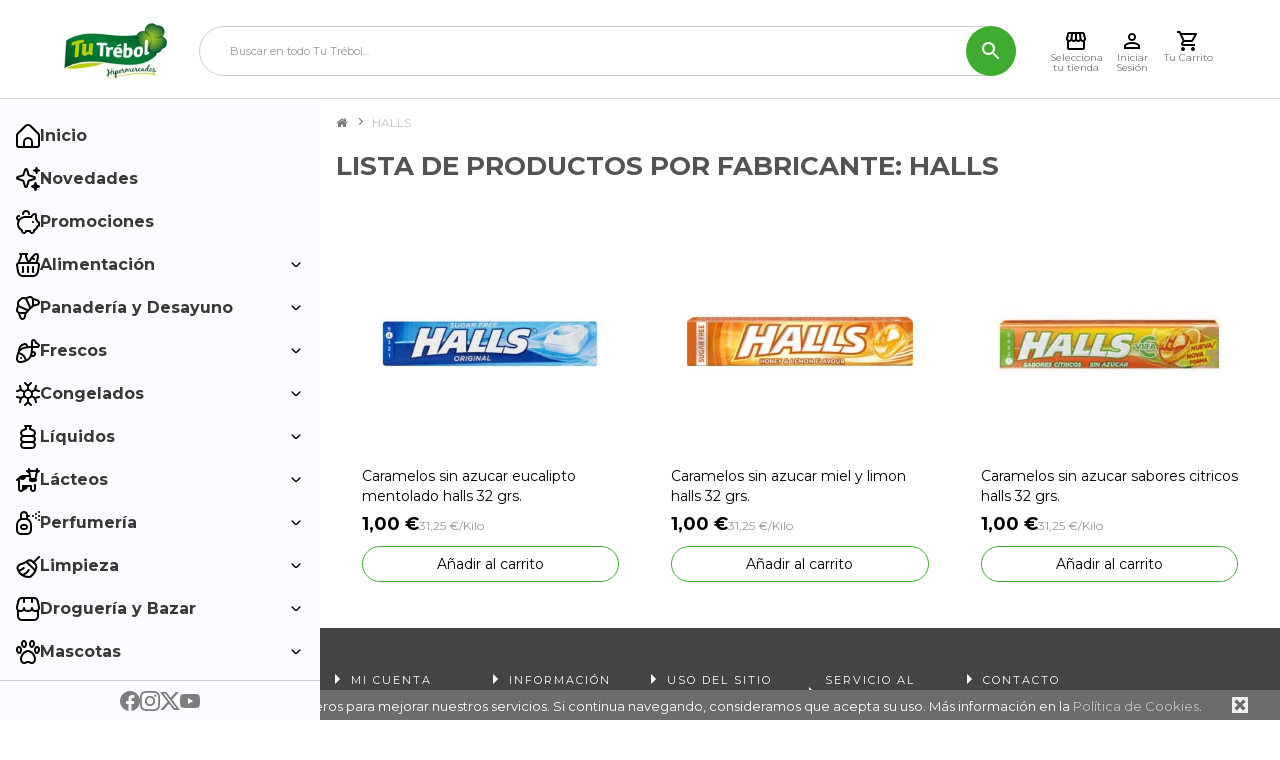

--- FILE ---
content_type: text/html; charset=utf-8
request_url: https://www.tutrebol.es/1599_halls
body_size: 11990
content:
<!DOCTYPE html> <!--[if lt IE 7]><html class="no-js lt-ie9 lt-ie8 lt-ie7 " lang="es"><![endif]--> <!--[if IE 7]><html class="no-js lt-ie9 lt-ie8 ie7" lang="es"><![endif]--> <!--[if IE 8]><html class="no-js lt-ie9 ie8" lang="es"><![endif]--> <!--[if gt IE 8]><html class="no-js ie9" lang="es"><![endif]--><html lang="es" dir="ltr" class="ltr"><head><meta charset="utf-8"/><title>HALLS - Tu Trébol</title><meta name="generator" content="PrestaShop"/><meta name="robots" content="index,follow"/><meta name="viewport" content="width=device-width, minimum-scale=1, maximum-scale=1, initial-scale=1"/><meta name="apple-mobile-web-app-capable" content="yes"/><link rel="icon" type="image/vnd.microsoft.icon" href="/img/favicon.ico?1652720433"/><link rel="shortcut icon" type="image/x-icon" href="/img/favicon.ico?1652720433"/><link href='https://fonts.googleapis.com/css?family=Montserrat:400,700' rel='stylesheet' type='text/css'><link rel="stylesheet" href="https://www.tutrebol.es/themes/pf_nextstore/cache/v_28598_e01f25d39aa9ef475d798ab4e1c2a982_all.css" type="text/css" media="all" /><link rel="stylesheet" href="/themes/pf_nextstore/css/font-awesome.min.css" type="text/css"/><link rel="stylesheet" href="/themes/pf_nextstore/css/responsive.css" type="text/css"/> 
<script type="text/javascript" src="https://maps.googleapis.com/maps/api/js?v=3.exp&amp;key=AIzaSyCiXjvfmGyRhcL0lSFmRGdrNWQZMYeL3Pg&amp;sensor=false&amp;language=en"></script>   <link href='https://fonts.googleapis.com/css?family=Merriweather+Sans:300italic,700,300&amp;subset=latin,latin-ext' rel='stylesheet' type='text/css'><link href='https://fonts.googleapis.com/css?family=Lato:400,700,900&amp;subset=latin,latin-ext' rel='stylesheet' type='text/css'> <!--[if IE 8]> 
<script src="https://oss.maxcdn.com/libs/html5shiv/3.7.0/html5shiv.js"></script> 
<script src="https://oss.maxcdn.com/libs/respond.js/1.3.0/respond.min.js"></script> <![endif]-->  </head><body id="manufacturer" class="manufacturer manufacturer-1599 manufacturer-halls hide-right-column lang_es layout-fullwidth "> <script data-keepinline="true">dataLayer = [];
dataLayer.push({"pageCategory":"manufacturer","ecommerce":{"currencyCode":"EUR"},"userLogged":0});</script> <noscript><iframe src="//www.googletagmanager.com/ns.html?id=GTM-KDDGQWL" height="0" width="0" style="display:none;visibility:hidden"></iframe></noscript> <script data-keepinline="true">(function(w,d,s,l,i){w[l]=w[l]||[];w[l].push({'gtm.start':
new Date().getTime(),event:'gtm.js'});var f=d.getElementsByTagName(s)[0],
j=d.createElement(s),dl=l!='dataLayer'?'&l='+l:'';j.async=true;j.src=
'//www.googletagmanager.com/gtm.js?id='+i+dl;f.parentNode.insertBefore(j,f);
})(window,document,'script','dataLayer','GTM-KDDGQWL');</script> <div class="banner hidden-xs hidden-sm"><div class="container"></div></div><div id="page"> <header id="header"><div id="header-main" class="header"><div class="header-container"><div class="header-left"> <a href="http://www.tutrebol.es/" title="Tu Trébol"> <img class="logo img-responsive" src="https://www.tutrebol.es/img/hipertrebol-1410282090.jpg" alt="Tu Trébol"/> </a></div><div class="header-center"><form method="get" action="https://www.tutrebol.es/buscar" id="searchbox"> <input type="hidden" name="controller" value="search"/> <input type="hidden" name="orderby" value="position"/> <input type="hidden" name="orderway" value="desc"/> <input type="hidden" name="listadoCompra" value="1"/> <input class="search_query form-control" type="text" id="pts_search_query_top" name="search_query" placeholder="Buscar en todo Tu Trébol..." value=""/> <button type="submit" name="submit_search" class="btn button-search"> <img src="/themes/pf_nextstore/img/icon/search.svg" alt="search"> </button></form></div><div class="header-right"><div class="header_menu_opener"> <img src="/themes/pf_nextstore/img/icon/menu.svg" alt="Menú"> <span>Menú</span></div><div><div class="hypermarket_selector_opener"> <img src="/themes/pf_nextstore/img/icon/store.svg" alt="Selecciona tu tienda" title="Selecciona tu tienda"> <span>Selecciona tu tienda</span></div></div><div class="header_account"> <a href="https://www.tutrebol.es/autenticacion"> <img src="/themes/pf_nextstore/img/icon/account.svg" alt="Cuenta"> </a> <span>Iniciar Sesión</span></div><div class="header_cart header_cart_opener"><div class="open_cart"> <span class="cart_qty">0</span> <img src="/themes/pf_nextstore/img/icon/cart.svg" alt="Carrito"></div> <span>Tu Carrito</span></div> <aside id="header_cart"><div class="overflow"></div><div class="header_cart_container"> <header class="header_cart_header"><div class="header_cart_header_title"><h2 class="header_cart_title">Mi carrito</h2> <span class="close_header_cart"> <img src="https://www.tutrebol.es/themes/pf_nextstore/img//menu/icons/close.svg" alt="cerrar" height="14" width="14"> </span></div><div class="header_cart_header_hypermarket_info"><h3 class="header_cart_hypermarket_title"></h3><div class="header_cart_hypermarket_delivery_info"><div class="sended_from"><p class="header_cart_hypermarket_delivery_info_title"></p><p>No tienes un Hipermercado asignado</p></div></div></div> </header> <main class="header_cart_main"> </main> <footer class="header_cart_footer"><div class="header_cart_footer_subtotal"></div><div class="header_cart_footer_total"><p class="header_cart_footer_total_title">Total</p><p class="header_cart_footer_total_price">0,00 €</p></div><div class="header_cart_footer_buttons"> <a href="https://www.tutrebol.es/pedido-rapido" class="header_cart_footer_button header_cart_footer_button_checkout"> <span>Procesar Pedido</span> </a></div> </footer></div></aside></div></div></div> </header><div id="mcgroup_hypermarketselector" style="display: none;"><div class="center"><div class="container"> <header><div class="method-selector active"><h3>¿En tu casa... O en nuestro Híper?</h3><h4>Indica dónde quieres que te entreguemos tu compra</h4></div><div class="delivery"><h3>Recibir en tu casa</h3></div><div class="pickup"><h3>Recoger en nuestro Híper</h3></div><div class="cash-and-carry"><a class="message" href="#"> <span>Conocer las condiciones y saber más sobre Cash and Carry</span> </a><h3>Envío desde un Cash and Carry</h3></div><div class="click-and-collect"><h3>Recoger en nuestros terminales Click & Collect</h3></div><div class="thanks"><h3>¡Listo!</h3></div></header><div class="content"><div class="method-selector active"><div class="row"><div class="method pickup col-xs-12 col-sm-6"><a href="#" data-goto="delivery"><img src="/modules/mcgroup_hypermarketselector//assets/images/method-delivery.png" /><p>Recibir en tu casa</p></a></div><div class="method pickup col-xs-12 col-sm-6"><a href="#" data-goto="pickup"><img src="/modules/mcgroup_hypermarketselector//assets/images/method-pickup.png" /><p>Recoger en nuestro híper</p></a></div><div class="method col-xs-12 col-sm-6"><a href="#" data-goto="coming-soon"> <img src="/modules/mcgroup_hypermarketselector//assets/images/method-click-and-collect.jpg" /><p>Click & Collect<br /> <strong>Próximamente</strong></p> </a></div><div class="method cash-and-carry col-xs-12 col-sm-6"><a href="#" data-goto="cash-and-carry"><img src="/modules/mcgroup_hypermarketselector//assets/images/method-cash-and-carry.png" /><p>Empresa o profesional</p></a></div></div></div><div class="delivery"><h4>Indícanos tucódigo postal</h4><p> Recuerda que repartimos en toda la Isla de <strong>Tenerife</strong>, <strong>La Palma</strong> y <strong>La Gomera</strong>. <br /> Si no encuentras tu código postal, <a href="https://www.tutrebol.es/contactenos" target="_blank">contáctanos</a>.</p><p class="error" style="display: none;"></p><form method="POST" action="https://www.tutrebol.es/module/mcgroup_hypermarketselector/delivery"><input type="hidden" name="token" value="b21fe897c48145d31f36f6a7f4e55720" /> <input type="text" name="postalcode" /> <button type="submit"> Buscar el Híper más cercano </button></form><a class="back btn" href="#" data-goto="method-selector">usar otro método</a></div><div class="pickup"><p class="error" style="display: none;"></p><form method="POST" action="https://www.tutrebol.es/module/mcgroup_hypermarketselector/pickup"><input type="hidden" name="token" value="b21fe897c48145d31f36f6a7f4e55720" /><select name="island"><option selected="selected">Selecciona tu isla</option><option value="La Gomera">La Gomera</option><option value="La Palma">La Palma</option><option value="Tenerife">Tenerife</option> </select><select name="hypermarket" disabled="disabled"><option selected="selected">Indícanos el centro de recogida</option></select><button type="submit" disabled="disabled"><i class=""></i> <span>Seleccionar este centro</span></button><div class="map" style="display: none;"> <a href="#" target="_blank"> <i class="icon-map-marker"></i> <span></span> </a></div></form><a class="back btn" href="#" data-goto="method-selector">usar otro método</a></div><div class="click-and-collect"><p class="error" style="display: none;"></p><form method="POST" class="click-and-collect-form" action="https://www.tutrebol.es/module/ecommium_clickandcollect/clickandcollect"><input type="hidden" name="token" value="b21fe897c48145d31f36f6a7f4e55720" /><select name="island"><option selected="selected">Selecciona tu isla</option><option value="Tenerife">Tenerife</option> </select><select name="hypermarket" disabled="disabled"><option selected="selected">Indícanos el centro de recogida</option></select><button type="submit" disabled="disabled"><i class=""></i> <span>Seleccionar este centro</span></button><div class="map" style="display: none;"> <a href="#" target="_blank"> <i class="icon-map-marker"></i> <span></span> </a></div></form><a class="back btn" href="#" data-goto="method-selector">usar otro método</a></div><div class="cash-and-carry"><h4>¿Quién eres?</h4><p>Para ver <em>TARIFAS PARA PROFESIONALES</em> y poder recibir tus pedidos desde un <em>Cash and Carry</em> debes de acceder a tu cuenta.</p><a href="https://www.tutrebol.es/autenticacion" class="btn"> Entrar en mi cuenta </a><a href="https://www.tutrebol.es/autenticacion?create_account=1" class="btn"> Crear cuenta </a> <a class="back btn" href="#" data-goto="method-selector">usar otro método</a></div><div class="thanks"><p class="delivery cash-and-carry" style="display: none">Te enviaremos tu compra desde</p><p class="pickup" style="display: none">Podrás recoger tu compra en</p><p class="click-and-collect" style="display: none">Podrás recoger tu compra en</p><div class="hypermarket"> <i class="icon-map-marker"></i> <span></span></div><div class="information">Podrás cambiar el tipo de entrega en cualquier momento en la parte superior izquierda de la web</div></div></div></div> <footer class="text-center"><a href="#" class="close"><i class="icon-times" aria-hidden="true"></i> <span>Cerrar</span></a></footer></div></div><div class="coming-soon-modal"><div class="alert"> <span class="fa fa-close close-coming-soon-modal"></span><h3>Esta funcionalidad estará disponible próximamente.</h3><p> Seleccione otro métido de envío/recogida. <br> Estamos trabajando para ofrecerte la mejor experiencia de compra posible.</p></div></div> <aside class="principal_menu"><div class="menu-container"><ul><li class="close_menu_button"> <span class="menu-item"> <img src="https://www.tutrebol.es/themes/pf_nextstore/img/menu/icons/close.svg" height="20" width="20" alt="Cerrar Menú" loading="lazy"> Cerrar Menú </span></li><li> <a href="https://www.tutrebol.es/"> <span class="menu-item"> <img src="https://www.tutrebol.es/themes/pf_nextstore/img/menu/icons/home.svg" height="24" width="24" alt="Inicio" loading="lazy"> Inicio </span> </a></li><li> <a href="https://www.tutrebol.es/nuevos-productos"> <span class="menu-item"> <img src="https://www.tutrebol.es/themes/pf_nextstore/img/menu/icons/news.svg" height="24" width="24" alt="Novedades" loading="lazy"> Novedades </span> </a></li><li> <a href="https://www.tutrebol.es/promocion"> <span class="menu-item"> <img src="https://www.tutrebol.es/themes/pf_nextstore/img/menu/icons/promotions.svg" height="24" width="24" alt="Promociones" loading="lazy"> Promociones </span> </a></li><li> <span class="menu-item submenu-container-open"> <img src="https://www.tutrebol.es/themes/pf_nextstore/img/menu/icons/feeding.svg" height="24" width="24" alt="Alimentación" loading="lazy"> Alimentación <img class="dropdown_icon" src="https://www.tutrebol.es/themes/pf_nextstore/img/menu/icons/down.svg" alt="" height="10" width="10"> </span><div class="sub-menu-container"><ul><div class="featured-categories"><li> <a href="https://www.tutrebol.es/101000000-alimentacion"> <span class="menu-title">Ver todos los productos de Alimentación</span> </a></li></div><li> <a href="https://www.tutrebol.es/111210000-aceite"> <span class="menu-title">Aceite</span> </a></li><li> <a href="https://www.tutrebol.es/101090000-alimentos-infantiles"> <span class="menu-title">Alimentos infantiles</span> </a></li><li> <a href="https://www.tutrebol.es/111120000-arroz-legumbres-y-azucar"> <span class="menu-title">Arroz, legumbres y azúcar</span> </a></li><li> <a href="https://www.tutrebol.es/101210000-condimentos"> <span class="menu-title">Condimentos</span> </a></li><li> <a href="https://www.tutrebol.es/101040000-conservas-carnicas"> <span class="menu-title">Conservas cárnicas</span> </a></li><li> <a href="https://www.tutrebol.es/101030000-conservas-frutas"> <span class="menu-title">Conservas frutas</span> </a></li><li> <a href="https://www.tutrebol.es/101010000-conservas-pescado"> <span class="menu-title">Conservas pescado</span> </a></li><li> <a href="https://www.tutrebol.es/101020000-conservas-vegetales"> <span class="menu-title">Conservas vegetales</span> </a></li><li> <a href="https://www.tutrebol.es/101150000-frutos-secos-aperitivos"> <span class="menu-title">Frutos secos - aperitivos</span> </a></li><li> <a href="https://www.tutrebol.es/101180000-golosinas"> <span class="menu-title">Golosinas</span> </a></li><li> <a href="https://www.tutrebol.es/303030000-huevos"> <span class="menu-title">Huevos</span> </a></li><li> <a href="https://www.tutrebol.es/101050000-platos-preparados"> <span class="menu-title">Platos preparados</span> </a></li><li> <a href="https://www.tutrebol.es/101160000-pastas-derivados"> <span class="menu-title">Pastas - derivados</span> </a></li><li> <a href="https://www.tutrebol.es/101080000-alimentos-dieteticos"> <span class="menu-title">Alimentos dietéticos</span> </a></li></ul></div></li><li> <span class="menu-item submenu-container-open"> <img src="https://www.tutrebol.es/themes/pf_nextstore/img/menu/icons/breakfast.svg" height="24" width="24" alt="Panadería y Desayuno" loading="lazy"> Panadería y Desayuno <img class="dropdown_icon" src="https://www.tutrebol.es/themes/pf_nextstore/img/menu/icons/down.svg" alt="" height="10" width="10"> </span><div class="sub-menu-container"><ul><div class="featured-categories"><li> <a href="https://www.tutrebol.es/305000000-panaderia-y-desayuno"> <span class="menu-title">Ver todos los productos de Panadería y desayuno</span> </a></li></div><li> <a href="https://www.tutrebol.es/101140000-derivados-cacao"> <span class="menu-title">Derivados cacao</span> </a></li><li> <a href="https://www.tutrebol.es/101060000-galletas"> <span class="menu-title">Galletas</span> </a></li><li> <a href="https://www.tutrebol.es/101070000-cereales"> <span class="menu-title">Cereales</span> </a></li><li> <a href="https://www.tutrebol.es/101220000-cafes-e-infusiones"> <span class="menu-title">Cafés e infusiones</span> </a></li><li> <a href="https://www.tutrebol.es/305020000-panaderia"> <span class="menu-title">Panadería</span> </a></li><li> <a href="https://www.tutrebol.es/101200000-reposteria"> <span class="menu-title">Repostería</span> </a></li></ul></div></li><li> <span class="menu-item submenu-container-open"> <img src="https://www.tutrebol.es/themes/pf_nextstore/img/menu/icons/fresh.svg" height="24" width="24" alt="Frescos" loading="lazy"> Frescos <img class="dropdown_icon" src="https://www.tutrebol.es/themes/pf_nextstore/img/menu/icons/down.svg" alt="" height="10" width="10"> </span><div class="sub-menu-container"><ul><div class="featured-categories"><li> <a href="https://www.tutrebol.es/303000000-frescos"> <span class="menu-title">Ver todos los productos de Frescos</span> </a></li></div><li> <a href="https://www.tutrebol.es/303910000-fruteria-verdura-hortaliza"> <span class="menu-title">Frutería - verdura - hortaliza</span> </a></li><li> <a href="https://www.tutrebol.es/307020000-charcuteria-envasada"> <span class="menu-title">Charcutería envasada</span> </a></li><li> <a href="https://www.tutrebol.es/307030000-quesos"> <span class="menu-title">Quesos</span> </a></li><li> <a href="https://www.tutrebol.es/308010000-preparados-carnicos"> <span class="menu-title">Preparados Cárnicos</span> </a></li><li> <a href="https://www.tutrebol.es/108020000-platos-precocinados"> <span class="menu-title">Platos precocinados</span> </a></li><li> <a href="https://www.tutrebol.es/306030000-salados-y-ahumados"> <span class="menu-title">Salados y ahumados</span> </a></li></ul></div></li><li> <span class="menu-item submenu-container-open"> <img src="https://www.tutrebol.es/themes/pf_nextstore/img/menu/icons/frozen.svg" height="24" width="24" alt="Congelados" loading="lazy"> Congelados <img class="dropdown_icon" src="https://www.tutrebol.es/themes/pf_nextstore/img/menu/icons/down.svg" alt="" height="10" width="10"> </span><div class="sub-menu-container"><ul><div class="featured-categories"><li> <a href="https://www.tutrebol.es/103000000-congelados"> <span class="menu-title">Ver todos los productos de Congelados</span> </a></li></div><li> <a href="https://www.tutrebol.es/304020000-carne"> <span class="menu-title">Carne</span> </a></li><li> <a href="https://www.tutrebol.es/103010200-pescado"> <span class="menu-title">Pescado</span> </a></li><li> <a href="https://www.tutrebol.es/103010100-marisco"> <span class="menu-title">Marisco</span> </a></li><li> <a href="https://www.tutrebol.es/103010000-ultracongelados"> <span class="menu-title">Ultracongelados</span> </a></li><li> <a href="https://www.tutrebol.es/103050000-helados"> <span class="menu-title">Helados</span> </a></li><li> <a href="https://www.tutrebol.es/103030000-hielo"> <span class="menu-title">Hielo</span> </a></li></ul></div></li><li> <span class="menu-item submenu-container-open"> <img src="https://www.tutrebol.es/themes/pf_nextstore/img/menu/icons/liquids.svg" height="24" width="24" alt="Líquidos" loading="lazy"> Líquidos <img class="dropdown_icon" src="https://www.tutrebol.es/themes/pf_nextstore/img/menu/icons/down.svg" alt="" height="10" width="10"> </span><div class="sub-menu-container"><ul><div class="featured-categories"><li> <a href="https://www.tutrebol.es/102000000-liquidos"> <span class="menu-title">Ver todos los productos de Líquidos</span> </a></li></div><li> <a href="https://www.tutrebol.es/102010000-jugos"> <span class="menu-title">Jugos</span> </a></li><li> <a href="https://www.tutrebol.es/102020000-refrescos"> <span class="menu-title">Refrescos</span> </a></li><li> <a href="https://www.tutrebol.es/102080000-isotonicas-energeticas-otros-refrescos"> <span class="menu-title">Isotónicas /energéticas /otros refrescos</span> </a></li><li> <a href="https://www.tutrebol.es/109030000-cerveza"> <span class="menu-title">Cerveza</span> </a></li><li> <a href="https://www.tutrebol.es/110040000-vinos"> <span class="menu-title">Vinos</span> </a></li><li> <a href="https://www.tutrebol.es/110050000-champagne-cava-sidra"> <span class="menu-title">Champagne - cava - sidra</span> </a></li><li> <a href="https://www.tutrebol.es/107110000-bebidas-alcoholicas"> <span class="menu-title">Bebidas alcohólicas</span> </a></li><li> <a href="https://www.tutrebol.es/106100000-agua"> <span class="menu-title">Agua</span> </a></li></ul></div></li><li> <span class="menu-item submenu-container-open"> <img src="https://www.tutrebol.es/themes/pf_nextstore/img/menu/icons/dairy.svg" height="24" width="24" alt="Lácteos" loading="lazy"> Lácteos <img class="dropdown_icon" src="https://www.tutrebol.es/themes/pf_nextstore/img/menu/icons/down.svg" alt="" height="10" width="10"> </span><div class="sub-menu-container"><ul><div class="featured-categories"><li> <a href="https://www.tutrebol.es/106000000-lacteos"> <span class="menu-title">Ver todos los productos de Lácteos</span> </a></li></div><li> <a href="https://www.tutrebol.es/105050800-yogures"> <span class="menu-title">Yogures</span> </a></li><li> <a href="https://www.tutrebol.es/105050900-postres"> <span class="menu-title">Postres</span> </a></li><li> <a href="https://www.tutrebol.es/104040600-batido"> <span class="menu-title">Batido</span> </a></li><li> <a href="https://www.tutrebol.es/104040100-leche-liquida"> <span class="menu-title">Leche liquida</span> </a></li><li> <a href="https://www.tutrebol.es/104040300-leche-en-polvo"> <span class="menu-title">Leche en polvo</span> </a></li><li> <a href="https://www.tutrebol.es/104040200-leche-condensay-evaporad"> <span class="menu-title">Leche condensa.y evaporad</span> </a></li><li> <a href="https://www.tutrebol.es/105056000-nata"> <span class="menu-title">Nata</span> </a></li><li> <a href="https://www.tutrebol.es/112010100-mantequilla"> <span class="menu-title">Mantequilla</span> </a></li><li> <a href="https://www.tutrebol.es/112010200-margarina"> <span class="menu-title">Margarina</span> </a></li></ul></div></li><li> <span class="menu-item submenu-container-open"> <img src="https://www.tutrebol.es/themes/pf_nextstore/img/menu/icons/perfumery.svg" height="24" width="24" alt="Perfumería" loading="lazy"> Perfumería <img class="dropdown_icon" src="https://www.tutrebol.es/themes/pf_nextstore/img/menu/icons/down.svg" alt="" height="10" width="10"> </span><div class="sub-menu-container"><ul><div class="featured-categories"><li> <a href="https://www.tutrebol.es/202000000-perfumeria"> <span class="menu-title">Ver todos los productos de Perfumería</span> </a></li></div><li> <a href="https://www.tutrebol.es/202380000-higiene-intimapanalespapel-higienico"> <span class="menu-title">Higiene íntima/pañales/Papel higiénico</span> </a></li><li> <a href="https://www.tutrebol.es/202400000-cuidado-del-cabello-y-corporal"> <span class="menu-title">Cuidado del cabello y corporal</span> </a></li><li> <a href="https://www.tutrebol.es/202420000-calzado"> <span class="menu-title">Calzado</span> </a></li><li> <a href="https://www.tutrebol.es/202390000-dental-depilatorio-y-afeitado"> <span class="menu-title">Dental, depilatorio y afeitado</span> </a></li><li> <a href="https://www.tutrebol.es/202370000-cosmetica-y-perfumeria"> <span class="menu-title">Cosmética y Perfumería</span> </a></li><li> <a href="https://www.tutrebol.es/202410000-farmacia-utiles-para-bebe"> <span class="menu-title">Farmacia - útiles para bebe</span> </a></li></ul></div></li><li> <span class="menu-item submenu-container-open"> <img src="https://www.tutrebol.es/themes/pf_nextstore/img/menu/icons/clean.svg" height="24" width="24" alt="Limpieza" loading="lazy"> Limpieza <img class="dropdown_icon" src="https://www.tutrebol.es/themes/pf_nextstore/img/menu/icons/down.svg" alt="" height="10" width="10"> </span><div class="sub-menu-container"><ul><div class="featured-categories"><li> <a href="https://www.tutrebol.es/201000000-limpieza-y-hogar"> <span class="menu-title">Ver todos los productos de Limpieza y Hogar</span> </a></li></div><li> <a href="https://www.tutrebol.es/201520000-utensilios-de-limpiezaservilletas"> <span class="menu-title">Utensilios de Limpieza/Servilletas</span> </a></li><li> <a href="https://www.tutrebol.es/201470000-limpia-hogar-suelos"> <span class="menu-title">Limpia hogar -suelos</span> </a></li><li> <a href="https://www.tutrebol.es/201530000-desatascadores"> <span class="menu-title">Desatascadores</span> </a></li><li> <a href="https://www.tutrebol.es/201450200-lejia-1"> <span class="menu-title">Lejía 1</span> </a></li><li> <a href="https://www.tutrebol.es/201480000-lavavajillas"> <span class="menu-title">Lavavajillas</span> </a></li><li> <a href="https://www.tutrebol.es/201460100-detergentes"> <span class="menu-title">Detergentes</span> </a></li><li> <a href="https://www.tutrebol.es/201490000-suavizantes-tratamientos-de-ropa"> <span class="menu-title">Suavizantes /Tratamientos de Ropa</span> </a></li><li> <a href="https://www.tutrebol.es/201510000-insecticidas-ambientador"> <span class="menu-title">Insecticidas- ambientador</span> </a></li><li> <a href="https://www.tutrebol.es/201540000-conservacion-alimentos"> <span class="menu-title">Conservacion alimentos</span> </a></li></ul></div></li><li> <span class="menu-item submenu-container-open"> <img src="https://www.tutrebol.es/themes/pf_nextstore/img/menu/icons/bazar.svg" height="24" width="24" alt="Droguería y Bazar" loading="lazy"> Droguería y Bazar <img class="dropdown_icon" src="https://www.tutrebol.es/themes/pf_nextstore/img/menu/icons/down.svg" alt="" height="10" width="10"> </span><div class="sub-menu-container"><ul><div class="featured-categories"><li> <a href="https://www.tutrebol.es/203000000-bazar-y-electronica"> <span class="menu-title">Ver todos los productos de Bazar y electrónica</span> </a></li></div><li> <a href="https://www.tutrebol.es/203010000-menaje-hogar"> <span class="menu-title">Menaje hogar</span> </a></li><li> <a href="https://www.tutrebol.es/203050000-sartenes-cacerolas"> <span class="menu-title">Sartenes - cacerolas</span> </a></li><li> <a href="https://www.tutrebol.es/203070000-vajilla-bambu"> <span class="menu-title">Vajilla Bambu</span> </a></li><li> <a href="https://www.tutrebol.es/203100000-articulos-de-un-solo-uso"> <span class="menu-title">Artículos de un solo uso</span> </a></li><li> <a href="https://www.tutrebol.es/203060000-articulos-uso-personal"> <span class="menu-title">Artículos Uso Personal</span> </a></li><li> <a href="https://www.tutrebol.es/203040000-cristal"> <span class="menu-title">Cristal</span> </a></li><li> <a href="https://www.tutrebol.es/203120000-ferreteria"> <span class="menu-title">Ferretería</span> </a></li><li> <a href="https://www.tutrebol.es/203130000-jardineria"> <span class="menu-title">Jardinería</span> </a></li><li> <a href="https://www.tutrebol.es/203140000-electricidad"> <span class="menu-title">Electricidad</span> </a></li><li> <a href="https://www.tutrebol.es/203020000-mantas"> <span class="menu-title">Mantas</span> </a></li><li> <a href="https://www.tutrebol.es/203150000-automovil"> <span class="menu-title">Automóvil</span> </a></li><li> <a href="https://www.tutrebol.es/205040000-juguetes"> <span class="menu-title">Juguetes</span> </a></li><li> <a href="https://www.tutrebol.es/203170000-papeleria-libreria"> <span class="menu-title">Papelería - librería</span> </a></li><li> <a href="https://www.tutrebol.es/501380800-cerillas-y-encendedores"> <span class="menu-title">Cerillas y encendedores</span> </a></li><li> <a href="https://www.tutrebol.es/205010900-barbacoas-y-accesorios"> <span class="menu-title">Barbacoas y accesorios</span> </a></li><li> <a href="https://www.tutrebol.es/205010100-articulos-de-playa"> <span class="menu-title">Articulos de playa</span> </a></li><li> <a href="https://www.tutrebol.es/204010000-gran-electronica"> <span class="menu-title">Gran electrónica</span> </a></li><li> <a href="https://www.tutrebol.es/204030000-gran-electrodomestico"> <span class="menu-title">Gran electrodoméstico</span> </a></li><li> <a href="https://www.tutrebol.es/204040000-pequeno-electrodomestico"> <span class="menu-title">Pequeño electrodoméstico</span> </a></li><li> <a href="https://www.tutrebol.es/203390000-paraguas"> <span class="menu-title">Paraguas</span> </a></li><li> <a href="https://www.tutrebol.es/203090000-bolsas-ecologicas"> <span class="menu-title">Bolsas ecológicas</span> </a></li></ul></div></li><li> <span class="menu-item submenu-container-open"> <img src="https://www.tutrebol.es/themes/pf_nextstore/img/menu/icons/pets.svg" height="24" width="24" alt="Mascotas" loading="lazy"> Mascotas <img class="dropdown_icon" src="https://www.tutrebol.es/themes/pf_nextstore/img/menu/icons/down.svg" alt="" height="10" width="10"> </span><div class="sub-menu-container"><ul><div class="featured-categories"><li> <a href="https://www.tutrebol.es/211000000-mascotas"> <span class="menu-title">Ver todos los productos de Mascotas</span> </a></li></div><li> <a href="https://www.tutrebol.es/211750000-alimentos-animales"> <span class="menu-title">Alimentos animales</span> </a></li></ul></div></li><li class="special"> <span class="menu-item submenu-container-open"> <img src="https://www.tutrebol.es/themes/pf_nextstore/img/menu/icons/specials.svg" height="24" width="24" alt="Alimentación Especial" loading="lazy"> Alimentación Especial <img class="dropdown_icon" src="https://www.tutrebol.es/themes/pf_nextstore/img/menu/icons/down.svg" alt="" height="10" width="10"> </span><div class="sub-menu-container"><ul><div class="featured-categories"><li> <a href="https://www.tutrebol.es/10000-alimentacion-especial"> <span class="menu-title">Ver todos los productos de Alimentacion especial</span> </a></li></div><li> <a href="https://www.tutrebol.es/10100-sin-lactosa"> <span class="menu-title">Sin lactosa</span> </a></li><li> <a href="https://www.tutrebol.es/10200-sin-gluten"> <span class="menu-title">Sin gluten</span> </a></li></ul></div></li></ul></div><div class="menu-footer"> <a href="https://www.facebook.com/tu.trebol.hipermercados" target="_blank"> <img height="20" width="20" src="https://www.tutrebol.es/themes/pf_nextstore/img/menu/icons/facebook.svg" alt="Facebook - Tutrebol"> </a> <a href="https://www.instagram.com/tu_trebol_hipermercado/" target="_blank"> <img height="20" width="20" src="https://www.tutrebol.es/themes/pf_nextstore/img/menu/icons/instagram.svg" alt="Instagram - Tutrebol"> </a> <a href="https://x.com/tutrebol" target="_blank"> <img height="20" width="20" src="https://www.tutrebol.es/themes/pf_nextstore/img/menu/icons/x.svg" alt="X - Tutrebol"> </a> <a href="https://www.youtube.com/@tutrebolcanarias5374" target="_blank"> <img height="20" width="20" src="https://www.tutrebol.es/themes/pf_nextstore/img/menu/icons/youtube.svg" alt="Youtube - Tutrebol"> </a></div> </aside><div class="overflow"></div><div id="columns" class="offcanvas-siderbars"><div class="container"><div class="row"><div class=" clearfix col-xs-12 col-sm-12"><div class="breadcrumb"> <a class="home" href="http://www.tutrebol.es/" title="Volver a Inicio"><i class="icon-home"></i></a> <span class="navigation-pipe" ></span> <span class="navigation_page">HALLS</span></div></div></div><div class="row"><div id="center_column" class="center_column main-column col-xs-12 col-sm-12 col-md-12"><h1 class="page-heading product-listing"> Lista de productos por fabricante:&nbsp;HALLS</h1><div class="content_sortPagiBar clearfix"><div class="sortPagiBar clearfix col-xs-8 col-sm-9 col-md-10"><ul class="display hidden-xs"><li>Vista:</li><li id="grid"><a class="btn-tooltip" rel="nofollow" href="#" title="Cuadr&iacute;cula"><i class="icon-th-large"></i><span>Cuadr&iacute;cula</span></a></li><li id="list"><a class="btn-tooltip" rel="nofollow" href="#" title="Lista"><i class="icon-th-list"></i><span>Lista</span></a></li></ul><form id="productsSortForm" action="https://www.tutrebol.es/1599_halls" class="productsSortForm"><div class="select selector1"> <select id="selectProductSort" class="selectProductSort form-control"><option value="position:asc" selected="selected">Defecto</option><option value="price:asc" >Precio: m&aacute;s baratos primero</option><option value="price:desc" >Precio: m&aacute;s caros primero</option><option value="name:asc" >Nombre: de A a Z</option><option value="name:desc" >Nombre: de Z a A</option><option value="quantity:desc" >En inventario primero</option><option value="reference:asc" >Referencia: m&aacute;s bajo primero</option><option value="reference:desc" >Referencia: m&aacute;s alto primero</option> </select></div></form></div><div class="top-pagination-content clearfix col-xs-4 col-sm-3 col-md-2"></div></div>  <ul class="product_list products-block grid"><li class="ajax_block_product first-in-line last-line first-item-of-tablet-line first-item-of-mobile-line" data-col-lg="2" data-col-md="2" data-col-sm="6" data-col-xs="6" data-id-product="12528"><div class="product-block productBlock-12528" itemscope itemtype="http://schema.org/Product"><div class="product-container"><div class="left-block"><div class="product-image-container image"> <a class="img product_img_link" href="https://www.tutrebol.es/sin-azucar/12528-caramelos-sin-azucar-eucalipto-mentolado-halls-32-grs.html" title="CARAMELOS SIN AZUCAR EUCALIPTO MENTOLADO HALLS 32 GRS."> <img class="replace-2x img-responsive pts-image" src="https://www.tutrebol.es/62129-home_default/caramelos-sin-azucar-eucalipto-mentolado-halls-32-grs.jpg" alt="caramelos-sin-azucar-eucalipto-mentolado-halls-32-grs" title="caramelos-sin-azucar-eucalipto-mentolado-halls-32-grs" itemprop="image"/> </a><div class="color-list-container product-colors"></div></div></div><div class="right-block"><div class="product-meta"><div id="nombreProducto"> <a class="product-name" href="https://www.tutrebol.es/sin-azucar/12528-caramelos-sin-azucar-eucalipto-mentolado-halls-32-grs.html" title="CARAMELOS SIN AZUCAR EUCALIPTO MENTOLADO HALLS 32 GRS." itemprop="url"> <span itemprop="name">Caramelos sin azucar eucalipto mentolado halls 32 grs.</span> </a></div><meta itemprop="sku" content="84164391"/><meta itemprop="productID" content="12528"/><meta itemprop="gtin13" content=""/><meta itemprop="category" content="sin-azucar"/><div class="product-desc description" itemprop="description"> 84164391</div><div itemprop="offers" itemscope itemtype="http://schema.org/Offer" class="content_price price"><link itemprop="availability" href="https://schema.org/InStock"/> <span class="product-price"> 1,00 € </span><meta itemprop="price" content="1"/><meta itemprop="priceCurrency" content="EUR"/><meta itemprop="url" content="https://www.tutrebol.es/sin-azucar/12528-caramelos-sin-azucar-eucalipto-mentolado-halls-32-grs.html"/><meta itemprop="gtin13" content=""/><meta itemprop="category" content="sin-azucar"/><p class="unit-price"> <span id="unit_price_display"> 31,25 €/Kilo </span></p></div><div class="product-flags"></div><div class="availability"> <span class="available-now"> En stock </span></div><div class="button-container action"><div class="add_cart_container"><div class="qty_at_the_cart"><div class="qty"> <span>En el carro</span><div class="units"><span></span> Ud.</div></div><div class="increase_or_decrease_qty"><div class="decrease_qty" data-id_product="12528"> <img src="https://www.tutrebol.es/themes/pf_nextstore/img/menu/icons/minus.svg" alt="disminuir"></div><div class="increase_qty" data-id_product="12528"> <img src="https://www.tutrebol.es/themes/pf_nextstore/img/menu/icons/plus.svg" alt="aumentar"></div></div></div><div class="addtocart"> <a data-toggle="tooltip" class="header_add_to_cart_button btn" href="http://www.tutrebol.es/carro-de-la-compra?add=1&amp;id_product=12528&amp;token=b21fe897c48145d31f36f6a7f4e55720&amp;lc_selected=" rel="nofollow" title="A&ntilde;adir al carrito" data-id-product="12528" data-termino-buscado-lista=""> <i class=" icon-shopping-cart"><img src="https://www.tutrebol.es/themes/pf_nextstore/img/bag-header.png" title="A&ntilde;adir al carrito" alt="A&ntilde;adir al carrito"/></i> <em>A&ntilde;adir al carrito</em> </a></div></div></div></div></div></div></div></li><li class="ajax_block_product last-line last-item-of-mobile-line" data-col-lg="2" data-col-md="2" data-col-sm="6" data-col-xs="6" data-id-product="15166"><div class="product-block productBlock-15166" itemscope itemtype="http://schema.org/Product"><div class="product-container"><div class="left-block"><div class="product-image-container image"> <a class="img product_img_link" href="https://www.tutrebol.es/sin-azucar/15166-caramelos-sin-azucar-miel-y-limon-halls-32-grs.html" title="CARAMELOS SIN AZUCAR MIEL Y LIMON HALLS 32 GRS."> <img class="replace-2x img-responsive pts-image" src="https://www.tutrebol.es/68341-home_default/caramelos-sin-azucar-miel-y-limon-halls-32-grs.jpg" alt="caramelos-sin-azucar-miel-y-limon-halls-32-grs" title="caramelos-sin-azucar-miel-y-limon-halls-32-grs" itemprop="image"/> </a><div class="color-list-container product-colors"></div></div></div><div class="right-block"><div class="product-meta"><div id="nombreProducto"> <a class="product-name" href="https://www.tutrebol.es/sin-azucar/15166-caramelos-sin-azucar-miel-y-limon-halls-32-grs.html" title="CARAMELOS SIN AZUCAR MIEL Y LIMON HALLS 32 GRS." itemprop="url"> <span itemprop="name">Caramelos sin azucar miel y limon halls 32 grs.</span> </a></div><meta itemprop="sku" content="84198945"/><meta itemprop="productID" content="15166"/><meta itemprop="gtin13" content=""/><meta itemprop="category" content="sin-azucar"/><div class="product-desc description" itemprop="description"> 84198945</div><div itemprop="offers" itemscope itemtype="http://schema.org/Offer" class="content_price price"><link itemprop="availability" href="https://schema.org/InStock"/> <span class="product-price"> 1,00 € </span><meta itemprop="price" content="1"/><meta itemprop="priceCurrency" content="EUR"/><meta itemprop="url" content="https://www.tutrebol.es/sin-azucar/15166-caramelos-sin-azucar-miel-y-limon-halls-32-grs.html"/><meta itemprop="gtin13" content=""/><meta itemprop="category" content="sin-azucar"/><p class="unit-price"> <span id="unit_price_display"> 31,25 €/Kilo </span></p></div><div class="product-flags"></div><div class="availability"> <span class="available-now"> En stock </span></div><div class="button-container action"><div class="add_cart_container"><div class="qty_at_the_cart"><div class="qty"> <span>En el carro</span><div class="units"><span></span> Ud.</div></div><div class="increase_or_decrease_qty"><div class="decrease_qty" data-id_product="15166"> <img src="https://www.tutrebol.es/themes/pf_nextstore/img/menu/icons/minus.svg" alt="disminuir"></div><div class="increase_qty" data-id_product="15166"> <img src="https://www.tutrebol.es/themes/pf_nextstore/img/menu/icons/plus.svg" alt="aumentar"></div></div></div><div class="addtocart"> <a data-toggle="tooltip" class="header_add_to_cart_button btn" href="http://www.tutrebol.es/carro-de-la-compra?add=1&amp;id_product=15166&amp;token=b21fe897c48145d31f36f6a7f4e55720&amp;lc_selected=" rel="nofollow" title="A&ntilde;adir al carrito" data-id-product="15166" data-termino-buscado-lista=""> <i class=" icon-shopping-cart"><img src="https://www.tutrebol.es/themes/pf_nextstore/img/bag-header.png" title="A&ntilde;adir al carrito" alt="A&ntilde;adir al carrito"/></i> <em>A&ntilde;adir al carrito</em> </a></div></div></div></div></div></div></div></li><li class="ajax_block_product last-line first-item-of-mobile-line last-mobile-line" data-col-lg="2" data-col-md="2" data-col-sm="6" data-col-xs="6" data-id-product="12530"><div class="product-block productBlock-12530" itemscope itemtype="http://schema.org/Product"><div class="product-container"><div class="left-block"><div class="product-image-container image"> <a class="img product_img_link" href="https://www.tutrebol.es/sin-azucar/12530-caramelos-sin-azucar-sabores-citricos-halls-32-grs.html" title="CARAMELOS SIN AZUCAR SABORES CITRICOS HALLS 32 GRS."> <img class="replace-2x img-responsive pts-image" src="https://www.tutrebol.es/62144-home_default/caramelos-sin-azucar-sabores-citricos-halls-32-grs.jpg" alt="caramelos-sin-azucar-sabores-citricos-halls-32-grs" title="caramelos-sin-azucar-sabores-citricos-halls-32-grs" itemprop="image"/> </a><div class="color-list-container product-colors"></div></div></div><div class="right-block"><div class="product-meta"><div id="nombreProducto"> <a class="product-name" href="https://www.tutrebol.es/sin-azucar/12530-caramelos-sin-azucar-sabores-citricos-halls-32-grs.html" title="CARAMELOS SIN AZUCAR SABORES CITRICOS HALLS 32 GRS." itemprop="url"> <span itemprop="name">Caramelos sin azucar sabores citricos halls 32 grs.</span> </a></div><meta itemprop="sku" content="84164773"/><meta itemprop="productID" content="12530"/><meta itemprop="gtin13" content=""/><meta itemprop="category" content="sin-azucar"/><div class="product-desc description" itemprop="description"> 84164773</div><div itemprop="offers" itemscope itemtype="http://schema.org/Offer" class="content_price price"><link itemprop="availability" href="https://schema.org/InStock"/> <span class="product-price"> 1,00 € </span><meta itemprop="price" content="1"/><meta itemprop="priceCurrency" content="EUR"/><meta itemprop="url" content="https://www.tutrebol.es/sin-azucar/12530-caramelos-sin-azucar-sabores-citricos-halls-32-grs.html"/><meta itemprop="gtin13" content=""/><meta itemprop="category" content="sin-azucar"/><p class="unit-price"> <span id="unit_price_display"> 31,25 €/Kilo </span></p></div><div class="product-flags"></div><div class="availability"> <span class="available-now"> En stock </span></div><div class="button-container action"><div class="add_cart_container"><div class="qty_at_the_cart"><div class="qty"> <span>En el carro</span><div class="units"><span></span> Ud.</div></div><div class="increase_or_decrease_qty"><div class="decrease_qty" data-id_product="12530"> <img src="https://www.tutrebol.es/themes/pf_nextstore/img/menu/icons/minus.svg" alt="disminuir"></div><div class="increase_qty" data-id_product="12530"> <img src="https://www.tutrebol.es/themes/pf_nextstore/img/menu/icons/plus.svg" alt="aumentar"></div></div></div><div class="addtocart"> <a data-toggle="tooltip" class="header_add_to_cart_button btn" href="http://www.tutrebol.es/carro-de-la-compra?add=1&amp;id_product=12530&amp;token=b21fe897c48145d31f36f6a7f4e55720&amp;lc_selected=" rel="nofollow" title="A&ntilde;adir al carrito" data-id-product="12530" data-termino-buscado-lista=""> <i class=" icon-shopping-cart"><img src="https://www.tutrebol.es/themes/pf_nextstore/img/bag-header.png" title="A&ntilde;adir al carrito" alt="A&ntilde;adir al carrito"/></i> <em>A&ntilde;adir al carrito</em> </a></div></div></div></div></div></div></div></li></ul><div class="content_sortPagiBar"><div class="bottom-pagination-content col-xs-12 col-sm-12 clearfix"><div id="pagination_bottom" class="pagination clearfix"><div class="product-count"> Mostrando 1 - 3 de 3 items</div></div></div></div></div></div></div></div ><div id="bottom"><div class="container"></div></div> <footer id="footer"><div id="pts-footer-top" class="footer-top"><div class="container"><div class="row"></div></div></div><div id="pts-footercenter" class="footer-center"><div class="container"><div class="row">   <style>#cookieNotice p {margin:0px; padding:0px;}</style><div id="cookieNotice" style=" width: 100%; position: fixed; bottom:0px; background: #6C6C6C; z-index: 9999; font-size: 13px; line-height: 1.3em; font-family: arial; left: 0px; text-align:center; color:#FFF; opacity: "><div id="cookieNoticeContent" style="position:relative; margin:auto; padding:15px; width:95%; display:block;"><p><span>Utilizamos cookies propias y de terceros para mejorar nuestros servicios. Si continua navegando, consideramos que acepta su uso. Más información en la&nbsp;</span><a href="http://compras.tutrebol.es/content/8-cookies"><span><span>Política de Cookies</span></span></a><span>.</span></p> <span id="cookiesClose" style="position:absolute; right:0px; top:7px; " onclick="$('#cookieNoticeContent').hide(); setcook();"><img src="/modules/uecookie//close.png" alt="close" style="width:16px; height:16px; cursor:pointer;"/></span></div></div><div class="footer-block block col-xs-12 col-sm-6 col-md-2 col-lg-2"><h4 class="title_block">Mi cuenta</h4><ul class="toggle-footer"><li><a href="https://www.tutrebol.es/historial-de-pedidos" title="Mis Pedidos" rel="nofollow">Mis Pedidos</a></li><li><a href="https://www.tutrebol.es/devolucion-de-productos" title="Mis devoluciones" rel="nofollow">Mis devoluciones</a></li><li><a href="https://www.tutrebol.es/vales" title="Mis vales descuento" rel="nofollow">Mis vales descuento</a></li><li><a href="https://www.tutrebol.es/identidad" title="Administrar mi información personal" rel="nofollow">Mis datos personales</a></li><li><a href="https://www.tutrebol.es/descuento" title="Mis vales" rel="nofollow">Mis vales</a></li></ul></div><div class="footer-block block col-xs-12 col-sm-6 col-md-2 col-lg-2"><h4 class="title_block">Información</h4><ul class="toggle-footer"><li><a href="https://www.tutrebol.es/content/4-sobre-nosotros" title="Sobre nosotros" rel="nofollow">Sobre nosotros</a></li><li><a href="https://www.tutrebol.es/promocion" title="Promociones" rel="nofollow">Promociones</a></li><li><a href="https://www.tutrebol.es/nuevos-productos" title="Novedades" rel="nofollow">Novedades</a></li><li><a href="http://www.comercialjesuman.es/empleo/" target="_blank" title="Trabaja con nosotros" rel="nofollow">Trabaja con nosotros</a></li><li><a href="https://www.tutrebol.es/content/12-enviamos-tu-compra-a-casa" title="Enviamos tu compra a casa" rel="nofollow">Enviamos tu compra a casa</a></li></ul></div><div class="footer-block block col-xs-12 col-sm-6 col-md-2 col-lg-2"><h4 class="title_block">Uso del sitio</h4><ul class="toggle-footer"><li><a href="https://www.tutrebol.es/content/2-aviso-legal" title="Aviso Legal" rel="nofollow">Aviso Legal</a></li><li><a href="https://www.tutrebol.es/content/3-condiciones-de-uso" title="Condiciones de uso" rel="nofollow">Condiciones de uso</a></li><li><a href="https://www.tutrebol.es/content/9-privacidad" title="Privacidad" rel="nofollow">Privacidad</a></li><li><a href="https://www.tutrebol.es/content/8-cookies" title="Cookies" rel="nofollow">Cookies</a></li></ul></div><div class="footer-block block col-xs-12 col-sm-6 col-md-2 col-lg-2"><h4 class="title_block">Servicio al cliente</h4><ul class="toggle-footer"><li><a href="https://www.tutrebol.es/content/10-como-comprar" title="Como comprar" rel="nofollow">Como comprar</a></li><li><a href="https://www.tutrebol.es/content/11-preguntas-frecuentes" title="Preguntas frecuentes" rel="nofollow">Preguntas frecuentes</a></li><li><a href="https://www.tutrebol.es/tiendas" title="Nuestras tiendas" rel="nofollow">Nuestras tiendas</a></li></ul></div><div class="footer-block block col-xs-12 col-sm-6 col-md-2 col-lg-2"><h4 class="title_block">Contacto</h4><ul class="toggle-footer"><li><a href="https://www.tutrebol.es/contactenos" title="Contacta con nosotros" rel="nofollow">Contacta con nosotros</a></li><li><a href="https://www.facebook.com/tu.trebol.hipermercados?fref=ts" target="_blank" title="Facebook Tu Trébol" rel="nofollow">Facebook Tu Trébol</a></li><li><a href="https://twitter.com/tutrebol" target="_blank" title="Twitter Tu Trébol" rel="nofollow">Twitter Tu Trébol</a></li></ul></div></div></div></div><div id="powered"><div class="container"><div class="row"><div id="pts-copyright" class="copyright"><div class="copyright"><p>©2014 Todos los derechos reservados.&nbsp;<a title="Desarrollo ecommerce" href="http://www.2mcgroup.com/" target="_blank">2mcgroup</a></p></div></div><div id="footer-bottom" class="pull-right"></div></div></div></div></footer></div> <a href="http://www.tutrebol.es/threephasedetective.php"></a><div id="fancybox-compare-add" style="display:none;"><div id="fancybox-html"><div class="msg">Add product to compare successful</div> <a href="https://www.tutrebol.es/products-comparison" title="compare product"> <strong>Compare </strong> </a></div></div><div id="fancybox-compare-remove" style="display:none;"><div id="fancybox-html"><div class="msg">Remove product successful</div> <a href="https://www.tutrebol.es/products-comparison" title="compare product"> <strong>Click here to compare</strong> </a></div></div>
<script type="text/javascript">/* <![CDATA[ */;var CUSTOMIZE_TEXTFIELD=1;var FancyboxI18nClose='Cerrar';var FancyboxI18nNext='Siguiente';var FancyboxI18nPrev='Los clientes que compraron este producto tambi&eacute;n han comprado:';var ajax_allowed=true;var ajaxsearch=false;var baseDir='https://www.tutrebol.es/';var baseUri='https://www.tutrebol.es/';var comparator_max_item='0';var comparedProductsIds=[];var contentOnly=false;var customizationIdMessage='Personalización n°';var delete_txt='Eliminar';var displayList=false;var ecommium_clickandcollect_ajax_clickandcollect='https://www.tutrebol.es/module/ecommium_clickandcollect/clickandcollect';var ecommium_clickandcollect_hypermarkets={"Tenerife":{"1":{"name":"Tu Tr\u00e9bol PUERTO DE LA CRUZ","id_hypermarket":"1","location":{"address":"Crta. El Bot&aacute;nico, C.C La C&uacute;pula","latitude":"28.41090600","longitude":"-16.53649500","map":"https:\/\/www.google.com\/maps\/@28.4105601,-16.5359737,3a,49y,268.7h,86.61t\/data=!3m6!1e1!3m4!1sjOEflhGLHBP_FMeV1VJ3rQ!2e0!7i13312!8i6656"},"click_and_collect_name":"TGAS - Santa Catalina, La Guancha"}}};var freeProductTranslation='¡Gratis!';var freeShippingTranslation='Envío gratuito!';var generated_date=1768687048;var id_lang=1;var img_dir='https://www.tutrebol.es/themes/pf_nextstore/img/';var instantsearch=false;var isGuest=0;var isLogged=0;var max_item='You cannot add more than 0 product(s) to the product comparison';var mcgroup_hypermarketselector_ajax_cashandcarry='https://www.tutrebol.es/module/mcgroup_hypermarketselector/cashandcarry';var mcgroup_hypermarketselector_ajax_delivery='https://www.tutrebol.es/module/mcgroup_hypermarketselector/delivery';var mcgroup_hypermarketselector_ajax_pickup='https://www.tutrebol.es/module/mcgroup_hypermarketselector/pickup';var mcgroup_hypermarketselector_cashandcarry={"10":{"name":"CASH ZONA NORTE","id_cashandcarry":"10"},"11":{"name":"CASH ZONA SUR","id_cashandcarry":"11"},"12":{"name":"CASH ZONA CENTRO","id_cashandcarry":"12"}};var mcgroup_hypermarketselector_hypermarkets={"Tenerife":{"1":{"name":"Tu Tr\u00e9bol PUERTO DE LA CRUZ","id_hypermarket":"1","location":{"address":"Crta. El Bot&aacute;nico, C.C La C&uacute;pula","latitude":"28.41090600","longitude":"-16.53649500","map":"https:\/\/www.google.com\/maps\/@28.4105601,-16.5359737,3a,49y,268.7h,86.61t\/data=!3m6!1e1!3m4!1sjOEflhGLHBP_FMeV1VJ3rQ!2e0!7i13312!8i6656"},"click_and_collect_name":"TGAS - Santa Catalina, La Guancha"},"2":{"name":"Tu Tr\u00e9bol CRISTIANOS","id_hypermarket":"2","location":{"address":"Avda. Juan Carlos I Edif.Simon","latitude":"28.05676300","longitude":"-16.71198800","map":"https:\/\/www.google.com\/maps\/@28.0567461,-16.7118635,3a,75y,284.85h,91.16t\/data=!3m6!1e1!3m4!1sqxR69Pn6azFWa30pwhPXpA!2e0!7i13312!8i6656!6m1!1e1"},"click_and_collect_name":""},"3":{"name":"Tu Tr\u00e9bol G\u00dc\u00cdMAR","id_hypermarket":"3","location":{"address":"Avda. Santa Cruz, 51","latitude":"28.31938300","longitude":"-16.40752200","map":"https:\/\/www.google.com\/maps\/@28.319478,-16.4072996,3a,75y,284.76h,85.07t\/data=!3m6!1e1!3m4!1sQZBZk6wVta8heS2pKqw3Ig!2e0!7i13312!8i6656!6m1!1e1"},"click_and_collect_name":""},"4":{"name":"Tu Tr\u00e9bol ADEJE","id_hypermarket":"4","location":{"address":"Los Olivos","latitude":"28.12179680","longitude":"-16.73392150","map":"https:\/\/www.google.com\/maps\/place\/Tu+Tr%C3%A9bol+Adeje\/@28.121173,-16.7400999,3a,75y,242.28h,93.42t\/data=!3m7!1e1!3m5!1sNMAMDuI8JCV7OkxoLZ_F8A!2e0!6s%2F%2Fgeo0.ggpht.com%2Fcbk%3Fpanoid%3DNMAMDuI8JCV7OkxoLZ_F8A%26output%3Dthumbnail%26cb_client%3Dmaps_sv.tactile.gps%26thumb%3D2%26w%3D203%26h%3D100%26yaw%3D48.829269%26pitch%3D0!7i13312!8i6656!4m2!3m1!1s0xc6a90966480ce01:0x80495bdf49ba49b1!6m1!1e1"},"click_and_collect_name":""},"5":{"name":"Tu Tr\u00e9bol LOS REALEJOS","id_hypermarket":"5","location":{"address":"Crta.Gral. La Monta&ntilde;a-La Zamora","latitude":"28.38836640","longitude":"-16.56129750","map":"https:\/\/www.google.com\/maps\/place\/Tu+Tr%C3%A9bol+La+Monta%C3%B1eta\/@28.3883664,-16.5612975,3a,75y,140.15h,84.09t\/data=!3m7!1e1!3m5!1sWd1IvssoU7sacEjnTLro5w!2e0!6s%2F%2Fgeo2.ggpht.com%2Fcbk%3Fpanoid%3DWd1IvssoU7sacEjnTLro5w%26output%3Dthumbnail%26cb_client%3Dmaps_sv.tactile.gps%26thumb%3D2%26w%3D203%26h%3D100%26yaw%3D199.50627%26pitch%3D0!7i13312!8i6656"},"click_and_collect_name":""},"6":{"name":"Tu Tr\u00e9bol SANTA CRUZ","id_hypermarket":"6","location":{"address":"Urb. El Mayorazgo, 11","latitude":"28.44070800","longitude":"-16.28355500","map":"https:\/\/www.google.com\/maps\/@28.440464,-16.283568,3a,75y,350.23h,75t\/data=!3m6!1e1!3m4!1s_Dp0zBQL8XruDjsr9EcMSA!2e0!7i13312!8i6656"},"click_and_collect_name":""}},"La Palma":{"7":{"name":"Tu Tr\u00e9bol LA PALMA","id_hypermarket":"7","location":{"address":"Avda. El Puente, 66","latitude":"28.09306250","longitude":"-17.11458730","map":"https:\/\/goo.gl\/maps\/YYSo3RnYogq"},"click_and_collect_name":""},"9":{"name":"Tu Tr\u00e9bol LOS LLANOS DE ARIDANE - C.C. EL TROCADERO","id_hypermarket":"9","location":{"address":"Avda. Venezuela, 10","latitude":"28.65746130","longitude":"-17.91445600","map":"https:\/\/goo.gl\/maps\/jNLoDa5nfKy"},"click_and_collect_name":""}},"La Gomera":{"8":{"name":"Tu Tr\u00e9bol GOMERA","id_hypermarket":"8","location":{"address":"Mercado Municipal","latitude":"28.68742600","longitude":"-17.77142100","map":"https:\/\/www.google.com\/maps\/@28.0915676,-17.1131971,3a,75y,300.05h,86.55t\/data=!3m6!1e1!3m4!1suYmDCX2lSxDlWfq-CCw5Pg!2e0!7i13312!8i6656"},"click_and_collect_name":""}},"":{"13":{"name":"CASH ZONA CENTRO (VIEJO)","id_hypermarket":"13","location":{"address":null,"latitude":null,"longitude":null,"map":null},"click_and_collect_name":""}}};var mcgroup_hypermarketselector_show_popup=false;var mcgroup_is_app=false;var min_item='Por favor, seleccione al menos un producto';var page_name='manufacturer';var priceDisplayMethod=0;var priceDisplayPrecision=2;var producto_de_pesada='0';var ptsblocksearch_type='top';var quickView=false;var removingLinkText='eliminar este producto de mi carrito';var request='https://www.tutrebol.es/1599_halls';var roundMode=2;var search_url='https://www.tutrebol.es/buscar';var static_token='b21fe897c48145d31f36f6a7f4e55720';var token='b22d44d93af617c16b6444089101995d';var usingSecureMode=true;/* ]]> */</script> <script type="text/javascript" src="https://www.tutrebol.es/themes/pf_nextstore/cache/v_28370_3554e4f0cf5fe29655fd10582e371ca6.js"></script> <script type="text/javascript" src="/modules/mcgroup_hypermarketselector/assets/mcgroup_hypermarketselector.js"></script> <script type="text/javascript" src="https://maps.googleapis.com/maps/api/js?v=3.exp&key=AIzaSyCiXjvfmGyRhcL0lSFmRGdrNWQZMYeL3Pg&sensor=false&language=en"></script> <script type="text/javascript" src="/modules/ptsmaplocator/views/js/gmap3.min.js"></script> <script type="text/javascript" src="/modules/ptsmaplocator/views/js/gmap3.infobox.js"></script> <script type="text/javascript" src="https://cdn.reskyt.com/5506/layout-app.js"></script> <script type="text/javascript">/* <![CDATA[ */;var colLap=2;var colTablet=2;var colMobile=6;;var txtLoadMoreBut="Cargando nuevos productos";var txtLoading="Cargando nuevos productos";var txtFinished="No existen más productos.";var pagenr=1;var loadnr=2;var loaderImg="/modules/infinitescroll/img/loading.gif";;initAuto();;function setcook(){var nazwa='cookie_ue';var wartosc='1';var expire=new Date();expire.setMonth(expire.getMonth()+12);document.cookie=nazwa+"="+escape(wartosc)+((expire==null)?"":("; expires="+expire.toGMTString()))};/* ]]> */</script></body></html>

--- FILE ---
content_type: image/svg+xml
request_url: https://www.tutrebol.es/themes/pf_nextstore/img/menu/icons/feeding.svg
body_size: 845
content:
<?xml version="1.0" encoding="UTF-8"?>
<svg xmlns="http://www.w3.org/2000/svg" id="Layer_1" data-name="Layer 1" viewBox="0 0 24 24">
  <path d="m23.297,10.034c-.454-.524-1.073-.859-1.745-.978,1.317-3.008,1.779-5.782,1.187-7.388-.326-.887-.897-1.291-1.319-1.474-2.594-1.127-6.009,2.665-8.079,6.667,0,0-.389.75-.599,1.167-.108-.422-.242-.839-.42-1.242l-.896-2.033c-.282-.64-.425-1.318-.425-2.017v-.736c.553,0,1-.447,1-1s-.447-1-1-1h-7c-.553,0-1,.447-1,1s.447,1,1,1v.736c0,.698-.143,1.377-.425,2.017l-.896,2.033c-.338.764-.55,1.565-.636,2.388-.499.169-.956.453-1.309.86-.57.657-.827,1.528-.7,2.412l1.057,6.402c.42,2.937,2.974,5.151,5.94,5.151h9.969c2.966,0,5.52-2.215,5.937-5.13l1.064-6.445c.123-.862-.134-1.733-.704-2.391Zm-8.18-2.255c.308-.595.622-1.136.938-1.634l1.498.749c.144.071.296.105.446.105.367,0,.72-.202.896-.553.247-.494.047-1.095-.447-1.342l-1.218-.609c1.541-1.904,2.92-2.669,3.393-2.468.094.041.174.152.24.331.361.98.049,3.455-1.482,6.641h-4.891c.221-.441.627-1.221.627-1.221Zm-10.607-.187l.896-2.033c.395-.896.595-1.846.595-2.823v-.736h3v.736c0,.978.2,1.927.595,2.823l.896,2.033c.2.453.334.925.417,1.407h-6.814c.082-.482.217-.954.417-1.407Zm16.45,10.973c-.28,1.958-1.982,3.435-3.96,3.435H7.031c-1.979,0-3.681-1.477-3.964-3.456l-1.057-6.402c-.042-.291.042-.574.234-.797.186-.214.443-.33.724-.338.011,0,18.061-.007,18.061-.007.294,0,.562.122.756.345.192.223.276.506.238.775l-1.064,6.445Zm-12.96-4.565v5c0,.553-.447,1-1,1s-1-.447-1-1v-5c0-.553.447-1,1-1s1,.447,1,1Zm5,0v5c0,.553-.447,1-1,1s-1-.447-1-1v-5c0-.553.447-1,1-1s1,.447,1,1Zm5,0v5c0,.553-.447,1-1,1s-1-.447-1-1v-5c0-.553.447-1,1-1s1,.447,1,1Z"/>
</svg>


--- FILE ---
content_type: text/plain
request_url: https://www.google-analytics.com/j/collect?v=1&_v=j102&a=2051892500&t=pageview&cu=EUR&_s=1&dl=https%3A%2F%2Fwww.tutrebol.es%2F1599_halls&ul=en-us%40posix&dt=HALLS%20-%20Tu%20Tr%C3%A9bol&sr=1280x720&vp=1280x720&_u=aGBAAAALAAAAACAM~&jid=1129213432&gjid=434089433&cid=1951272733.1768687051&tid=UA-57742949-1&_gid=79251760.1768687051&_r=1&_slc=1&gtm=45He61e1n81KDDGQWLza200&gcd=13l3l3l3l1l1&dma=0&tag_exp=103116026~103200004~104527907~104528500~104684208~104684211~105391252~115938466~115938469~116682876~117041587&z=1277343098
body_size: -450
content:
2,cG-2210BL3MVH

--- FILE ---
content_type: image/svg+xml
request_url: https://www.tutrebol.es/themes/pf_nextstore/img/menu/icons/dairy.svg
body_size: 637
content:
<?xml version="1.0" encoding="UTF-8"?>
<svg xmlns="http://www.w3.org/2000/svg" id="Layer_1" data-name="Layer 1" viewBox="0 0 24 24">
  <path d="m23.217,2h-1.377c.103-.313.16-.649.16-1,0-.552-.447-1-1-1s-1,.448-1,1c0,.542-.36,1-.786,1h-4.428c-.426,0-.786-.458-.786-1,0-.552-.447-1-1-1s-1,.448-1,1c0,.351.057.687.16,1h-1.377c-.533,0-.92.531-.737,1.031.366.999,1.247,1.748,2.321,1.927l.403,2.041h-5.771c-1.49,0-2.83.656-3.747,1.694L.341,11.248c-.415.364-.457.996-.093,1.412.198.225.475.34.752.34.234,0,.47-.082.659-.248l.341-.299v8.547c0,1.654,1.346,3,3,3,1.124,0,2.105-.622,2.619-1.539,2.065-.258,3.74-1.777,4.233-3.461h2.148v2c0,1.654,1.346,3,3,3s3-1.346,3-3v-4c0-.552-.447-1-1-1s-1,.448-1,1v4c0,.551-.448,1-1,1s-1-.449-1-1v-3c0-.552-.447-1-1-1H7c-.553,0-1,.448-1,1v3c0,.551-.448,1-1,1s-1-.449-1-1v-9c0-.321.051-.63.145-.92.62.571,1.445.92,2.355.92,1.763,0,3.222-1.304,3.464-3h3.202l.332,1.68c-.31.352-.498.814-.498,1.32,0,1.105.895,2,2,2h4c1.105,0,2-.895,2-2,0-.506-.188-.968-.498-1.32l1.131-5.721c1.074-.179,1.956-.929,2.321-1.927.183-.5-.204-1.031-.737-1.031Zm-8.431,2h4.428c.2,0,.394-.023.582-.066l-1.199,6.066h-3.194l-1.199-6.066c.188.043.382.066.582.066Z"/>
</svg>


--- FILE ---
content_type: text/javascript
request_url: https://www.tutrebol.es/modules/mcgroup_hypermarketselector/assets/mcgroup_hypermarketselector.js
body_size: 3072
content:
/**
 * @author Rubén Martín <r.martin@2mcgroup.com
 */
$( function() {

	/* -- DISPLAY --------------------------------------------------------------- */

	// {{ OPEN

	if ( mcgroup_hypermarketselector_show_popup )
		displayPopUp();

	$( '#mcgroup_hypermarketselector_nav a' ).click( function( e ) {

		e.preventDefault();

		displayPopUp();

	} );

	$(document).on('click', '.hypermarket_selector_opener', function (event) {
		displayPopUp();
	});
	// }}

	// {{ CLOSE

	$( '#mcgroup_hypermarketselector footer .close' ).click( function( e ) {

		e.preventDefault();

		$( 'body' ).css( 'overflow', 'visible' );

		$( '#mcgroup_hypermarketselector' ).fadeOut();

	} );

	// }}

	/* -- // DISPLAY ------------------------------------------------------------ */

	/* -- NAVIGATION ------------------------------------------------------------ */

	$( '#mcgroup_hypermarketselector .method-selector .method:not(.click-and-collect) a, #mcgroup_hypermarketselector .content a.back' ).click( function( e ) {

		$methods = [
			'cash-and-carry',
			'click-and-collect',
			'delivery',
			'method-selector',
			'pickup',
		];

		$_goto = $( this ).data( 'goto' );

		if ( $methods.indexOf( $_goto ) == -1 )
			return;

		$( '#mcgroup_hypermarketselector header > .active, #mcgroup_hypermarketselector .content > .active' ).each( function( index, element ) {

			if( $( element ).is( '.' + $_goto ) )
				return;

			// Hidden
			$( element ).slideUp( function() {

				$( this ).removeClass( 'active' );

			} );

			// Show
			$( '#mcgroup_hypermarketselector header > .' + $_goto + ', #mcgroup_hypermarketselector .content > .' + $_goto ).slideDown( function() {

				$( this ).addClass( 'active' );

			} );

		} );

	} );


	$(document).on('click', '.method.click-and-collect', function(event){
		var island = $($('.click-and-collect-form [name=island] option')[1]).val();
		$('select[name=island]').val(island).change();
		var hypermarket = $($('.click-and-collect-form [name=hypermarket] option')[1]).val();
		$('select[name=hypermarket]').val(hypermarket).change();
		$('.click-and-collect-form').submit();
	});

	$(document).on('click', '.method a[data-goto=coming-soon]', function(event){
		$('.coming-soon-modal').addClass('show');
		$( '#mcgroup_hypermarketselector' ).fadeOut();
	});
	$(document).on('click', '.coming-soon-modal', function(event){
		$(this).removeClass('show');
		$( '#mcgroup_hypermarketselector' ).fadeIn();
	})
	/* -- // NAVIGATION --------------------------------------------------------- */

	/* -- CASH AND CARRY -------------------------------------------------------- */
	/* -- DELIVERY -------------------------------------------------------------- */

	$( '#mcgroup_hypermarketselector .delivery form, #mcgroup_hypermarketselector .cash-and-carry form' ).submit( function( e ) {

		e.preventDefault();

		var $button	= $( this ).find( 'button[type="submit"]' );
			$data	= {
				ajax: true,
				postalcode: $( e.target ).children( 'input[name="postalcode"]' ).val(),
				address: $( e.target ).children( 'select[name="address"]' ).val(),
				token: $( e.target ).children( 'input[type="hidden"][name="token"]' ).val(),
			};

		if ($data.address == undefined && $data.postalcode == undefined) {
			return displayError( 'El código postal no es correcto' );
		}

		if ($data.postcode != undefined && ($data.postalcode.length != 5 || isNaN( parseInt($data.postalcode)))) {
			return displayError( 'El código postal no es correcto' );
		}

		if ($data.address != undefined && isNaN( parseInt($data.address))) {
			return displayError( 'El código postal no es correcto' );
		}

		$.ajax( {
			data: $data,
			dataType: 'json',
			beforeSend: function() {

				$button.removeClass().addClass( 'refresh' );

			},
			error: function( $response ) {

				$button.removeClass();

				$response = $response.responseJSON;

				switch ( $response.error ) {

					case 'token':

						displayError( '¡Ay! Algo ha salido mal. Actualice la página y vuelva a intentarlo' );

						break;

					case 'inactive':

						displayError( 'No hay disponibilidad de entrega en estos momentos para esta zona' );

						break;

					case 'format':

						displayError( 'El formato de su código postal no es válido, puedes cambiarlo desde Mi cuenta > Mis direcciones.' );

						break;

					case 'hypermarket':

						displayError( 'No se encuentra un Híper cerca de este código postal' );

						break;

					default:

						displayError( 'Ha ocurrido un error inesperado y no se puede seleccionar esta dirección de entrega, intentelo de nuevo más tarde.' );
						
						break;

				} // switch

			},
			success: function( $response ) {

				if ( 'id_hypermarket' in $response )
					$name = mcgroup_hypermarketselector_hypermarkets[$response.island][$response.id_hypermarket].name;
				else
					$name = mcgroup_hypermarketselector_cashandcarry[$response.id_cashandcarry].name;

				displayThanks( $name );

			},
			url: $( this ).parent().is( '.delivery' ) ? mcgroup_hypermarketselector_ajax_delivery : mcgroup_hypermarketselector_ajax_cashandcarry,
			type: 'get'
		} );

	} );

	/* -- // CASH AND CARRY ----------------------------------------------------- */
	/* -- // DELIVERY ----------------------------------------------------------- */

	/* -- PICKUP ---------------------------------------------------------------- */

	// {{ INPUT - CHANGE

	$( '#mcgroup_hypermarketselector .pickup form' ).change( function( e ) {

		$island			= $( this ).children( 'select[name="island"]' );
		$hypermarket	= $( this ).children( 'select[name="hypermarket"]' );

		if ( $( e.target ).attr( 'name' ) == 'island' ) {

			// {{ SELECT - ISLAND

			$( this ).children( '.map' ).fadeOut();

			if ( typeof mcgroup_hypermarketselector_hypermarkets[$island.val()] == 'undefined' ) {

				$( this ).children( 'select[name="hypermarket"], button[type="submit"]' ).prop( 'disabled', true );

				return;

			} // if

			$( $hypermarket ).children( 'option:not( :first-of-type )' ).remove();
			$( $hypermarket ).prop( 'disabled', false );

			for ( var $index in mcgroup_hypermarketselector_hypermarkets[$island.val()] ) {

				/**
				 * Para probar el sistema de Click And Collect, desde TuTrebol han decidido
				 * utilizar Santa Cruz como conejillo de indias.
				 *
				 * La única forma, ya que todo está implementado de forma espagueti, es
				 * eliminarlo dentro de este for.
				 *
				 * @author Rubén Martín <r.martin@ecommium.com>
				 */
				// if (mcgroup_hypermarketselector_hypermarkets[$island.val()][$index].id_hypermarket == 6) {
				// 	continue;
				// }

				$( $hypermarket ).append( '<option value="' + mcgroup_hypermarketselector_hypermarkets[$island.val()][$index].id_hypermarket + '">' + mcgroup_hypermarketselector_hypermarkets[$island.val()][$index].name + '</option>' );

			} // for

			// }}

		} else if ( $( e.target ).attr( 'name' ) == 'hypermarket' ) {

			// {{ SELECT - HYPERMARKET

			$data = mcgroup_hypermarketselector_hypermarkets[$island.val()][$hypermarket.val()];

			if ( ! $data || typeof $data == 'undefined' ) {

				$( this ).children( 'button[type="submit"]' ).prop( 'disabled', true );

				$( this ).children( '.map' ).fadeOut();

				return;

			} // if

			$map = $( this ).children( '.map' );

			$map
				.children( 'a' )
				.attr( 'href', $data.location.map )
				.children( 'span' )
				.html( $data.location.address );

			$map.fadeIn();

			$( this ).children( 'button[type="submit"]' ).prop( 'disabled', false );

			// }}

		} // if

	} );

	// }}

	// {{ SUBMIT

	$( '#mcgroup_hypermarketselector .pickup form' ).submit( function( e ) {

		e.preventDefault();

		var $button	= $( '#mcgroup_hypermarketselector .pickup form button[type="submit"]' );
			$data	= {
				ajax: true,
				id_hypermarket: $( e.target ).children( 'select[name="hypermarket"]' ).val(),
				island: $( e.target ).children( 'select[name="island"]' ).val(),
				token: $( e.target ).children( 'input[type="hidden"][name="token"]' ).val(),
			};

		if ( typeof mcgroup_hypermarketselector_hypermarkets[$data.island][$data.id_hypermarket] == 'undefined' ) {

			displayError( 'El Híper elegido no existe' );

			return;

		} // if

		$.ajax( {
			data: $data,
			dataType: 'json',
			beforeSend: function() {

				$button.children( 'span' ).hide();
				$button.children( 'i' ).addClass( 'icon-refresh icon-spin' );

			},
			error: function( $response ) {

				$button.children( 'span' ).show();
				$button.children( 'i' ).removeClass();

				$response = $response.responseJSON;

				switch ( $response.error ) {

					case 'token':

						displayError( '¡Ay! Algo ha salido mal. Actualice la página y vuelva a intentarlo');

						break;

					case 'inactive':

						displayError( 'No hay disponibilidad de entrega en estos momentos para esta zona' );

						break;

					case 'hypermarket':

						displayError( '¡El Híper elegido no existe!' );

						break;

				} // switch

			},
			success: function( $response ) {

				displayThanks( mcgroup_hypermarketselector_hypermarkets[$response.island][$response.id_hypermarket].name );

			},
			url: mcgroup_hypermarketselector_ajax_pickup,
			type: 'get'
		} );

	} );

	// }}

	/* -- // PICKUP ------------------------------------------------------------- */

	/* -- CLICK AND COLLECT ----------------------------------------------------- */

		// {{ INPUT - CHANGE

		$( '#mcgroup_hypermarketselector .click-and-collect form' ).change( function( e ) {

			$island			= $( this ).children( 'select[name="island"]' );
			$hypermarket	= $( this ).children( 'select[name="hypermarket"]' );

			if ( $( e.target ).attr( 'name' ) == 'island' ) {

				// {{ SELECT - ISLAND

				$( this ).children( '.map' ).fadeOut();

				if ( typeof ecommium_clickandcollect_hypermarkets[$island.val()] == 'undefined' ) {

					$( this ).children( 'select[name="hypermarket"], button[type="submit"]' ).prop( 'disabled', true );

					return;

				} // if

				$( $hypermarket ).children( 'option:not( :first-of-type )' ).remove();
				$( $hypermarket ).prop( 'disabled', false );

				for ( var $index in ecommium_clickandcollect_hypermarkets[$island.val()] ) {

					$( $hypermarket ).append( '<option value="' + ecommium_clickandcollect_hypermarkets[$island.val()][$index].id_hypermarket + '">' + ecommium_clickandcollect_hypermarkets[$island.val()][$index].name + '</option>' );

				} // for

				// }}

			} else if ( $( e.target ).attr( 'name' ) == 'hypermarket' ) {

				// {{ SELECT - HYPERMARKET

				$data = ecommium_clickandcollect_hypermarkets[$island.val()][$hypermarket.val()];

				if ( ! $data || typeof $data == 'undefined' ) {

					$( this ).children( 'button[type="submit"]' ).prop( 'disabled', true );

					$( this ).children( '.map' ).fadeOut();

					return;

				} // if

				$map = $( this ).children( '.map' );

				$map
					.children( 'a' )
					.attr( 'href', $data.location.map )
					.children( 'span' )
					.html( $data.location.address );

				$map.fadeIn();

				$( this ).children( 'button[type="submit"]' ).prop( 'disabled', false );

				// }}

			} // if

		} );

		// }}

		// {{ SUBMIT

		$( '#mcgroup_hypermarketselector .click-and-collect form' ).submit( function( e ) {

			e.preventDefault();

			var $button	= $( '#mcgroup_hypermarketselector .click-and-collect form button[type="submit"]' );
				$data	= {
					ajax: true,
					id_hypermarket: $( e.target ).children( 'select[name="hypermarket"]' ).val(),
					island: $( e.target ).children( 'select[name="island"]' ).val(),
					token: $( e.target ).children( 'input[type="hidden"][name="token"]' ).val(),
				};

			if ( typeof ecommium_clickandcollect_hypermarkets[$data.island][$data.id_hypermarket] == 'undefined' ) {

				displayError( 'El Híper elegido no existe' );

				return;

			} // if

			$.ajax( {
				data: $data,
				dataType: 'json',
				beforeSend: function() {

					$button.children( 'span' ).hide();
					$button.children( 'i' ).addClass( 'icon-refresh icon-spin' );

				},
				error: function( $response ) {

					$button.children( 'span' ).show();
					$button.children( 'i' ).removeClass();

					$response = $response.responseJSON;

					switch ( $response.error ) {

						case 'token':

							displayError( '¡Ay! Algo ha salido mal. Actualice la página y vuelva a intentarlo');

							break;

						case 'inactive':

							displayError( 'No hay disponibilidad de entrega en estos momentos para esta zona' );

							break;

						case 'hypermarket':

							displayError( '¡El Híper elegido no existe!' );

							break;

					} // switch

				},
				success: function( $response ) {


					displayThanks( ecommium_clickandcollect_hypermarkets[$response.island][$response.id_hypermarket].click_and_collect_name != '' ? ecommium_clickandcollect_hypermarkets[$response.island][$response.id_hypermarket].click_and_collect_name : ecommium_clickandcollect_hypermarkets[$response.island][$response.id_hypermarket].name  );

				},
				url: ecommium_clickandcollect_ajax_clickandcollect,
				type: 'get'
			} );

		} );

		// }}

	/* -- // CLICK AND COLLECT -------------------------------------------------- */

	/* -- HOOK - BEFORECARRIER -------------------------------------------------- */

	$( function() {

		$( '#mcgroup_hypermarketselector_beforecarrier a' ).click( function( e ) {

			e.preventDefault();

			displayPopUp();

		} );

	} );

	/* -- // HOOK - BEFORECARRIER ----------------------------------------------- */

	/* -- BUTTON ---------------------------------------------------------------- */

	$( 'body' ).on( 'click', 'a#mcgroup_hypermarketselector_button', function( e ) {

		e.preventDefault();

		$.fancybox.close();
		$( '#mcgroup_hypermarketselector_nav a' ).trigger( 'click' );

	} );

	/* -- // BUTTON ------------------------------------------------------------- */

	/* -- COMMONS --------------------------------------------------------------- */

	function displayError( $message ) {

		$( '#mcgroup_hypermarketselector .delivery.active .error, #mcgroup_hypermarketselector .pickup.active .error, #mcgroup_hypermarketselector .cash-and-carry.active .error' )
			.html( $message )
			.fadeIn();

	}

	function displayPopUp() {

		$( 'body' ).css( 'overflow', 'hidden' );

		$( '#mcgroup_hypermarketselector' ).css('display', 'flex');

	}

	function displayThanks( $hypermarket ) {

		$( '#mcgroup_hypermarketselector header > .active, #mcgroup_hypermarketselector .content > .active' ).each( function( index, element ) {

			if ( index == 1 ) {

				$method = $( element ).attr( 'class' ).split( ' ' )[0];

				$( '#mcgroup_hypermarketselector .thanks .' + $method ).show();

			} // if

			// Hidden
			$( element ).slideUp( function() {

				$( this ).removeClass( 'active' );

			} );
			$( '#mcgroup_hypermarketselector .thanks .hypermarket span' ).html( $hypermarket );

			// Show
			$( '#mcgroup_hypermarketselector .thanks' ).slideDown( function() {

				$( this ).addClass( 'active' );

			} );

			setTimeout( function() {

				window.location.reload();

			}, 1000 );

		} );

	}

	/* -- // COMMONS ------------------------------------------------------------ */

} );


--- FILE ---
content_type: image/svg+xml
request_url: https://www.tutrebol.es/themes/pf_nextstore/img/menu/icons/fresh.svg
body_size: 684
content:
<?xml version="1.0" encoding="UTF-8"?>
<svg xmlns="http://www.w3.org/2000/svg" id="Layer_1" data-name="Layer 1" viewBox="0 0 24 24" width="512" height="512"><path d="M6,19a1,1,0,0,1-2,0A1,1,0,0,1,6,19ZM23.73,7.625A2.482,2.482,0,0,1,21.5,9H16.981c-.02,1.061-.063,2.071-.149,3H17.2a2.746,2.746,0,0,1,2.765,3.188A3.288,3.288,0,0,1,16.729,18H15.4C13.6,21.889,8,24,3.987,24A4,4,0,0,1,.009,19.743,16.833,16.833,0,0,1,2,12.133V11.6A7.708,7.708,0,0,1,8.317,4.046a3.115,3.115,0,0,1,2.537.693A3.213,3.213,0,0,1,12,7.168c.93-.086,1.941-.129,3-.149V2.5a2.5,2.5,0,0,1,4-2,4.861,4.861,0,0,1,1.833,2.663A4.861,4.861,0,0,1,23.5,5,2.5,2.5,0,0,1,23.73,7.625ZM4.385,9.541A13.235,13.235,0,0,1,10,7.432V7.2a1.218,1.218,0,0,0-.435-.933,1.085,1.085,0,0,0-.9-.253A5.615,5.615,0,0,0,4.385,9.541ZM8.783,21.2A8.037,8.037,0,0,0,2.8,15.222,20.059,20.059,0,0,0,2,19.88,2,2,0,0,0,4.12,22,20.03,20.03,0,0,0,8.783,21.2ZM14.992,9.008c-6.239.107-9.639,1.264-11.4,4.362a10.045,10.045,0,0,1,7.04,7.039C13.728,18.646,14.885,15.247,14.992,9.008ZM16.568,14a18.72,18.72,0,0,1-.445,2h.606a1.281,1.281,0,0,0,1.261-1.094A.754.754,0,0,0,17.2,14ZM21.9,6.189a2.99,2.99,0,0,0-2.06-1.2,1,1,0,0,1-.821-.821,2.988,2.988,0,0,0-1.2-2.06.5.5,0,0,0-.537-.049A.477.477,0,0,0,17,2.5V7h4.5a.477.477,0,0,0,.445-.273A.5.5,0,0,0,21.9,6.189Z"/></svg>
